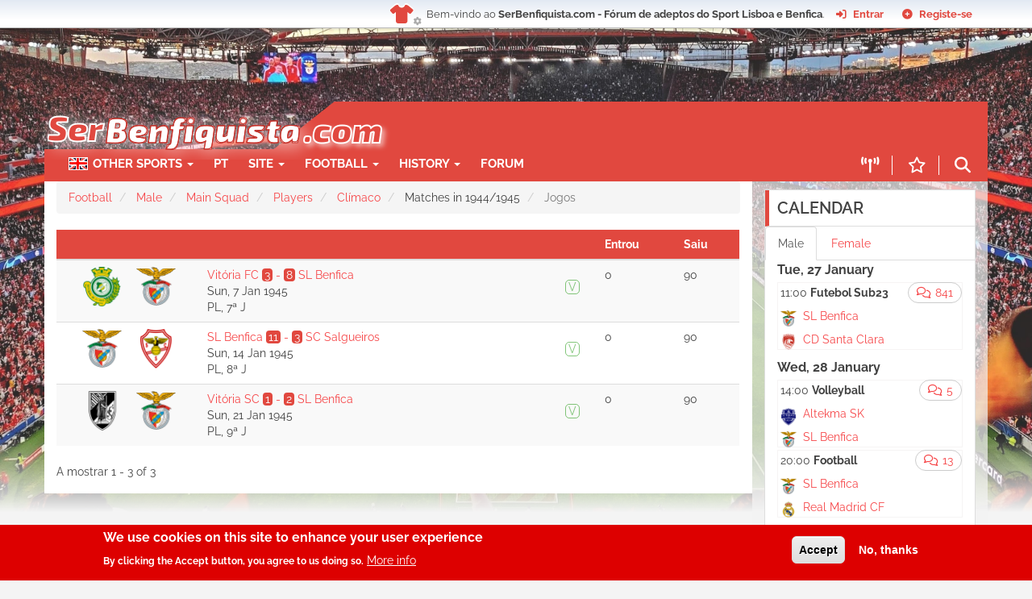

--- FILE ---
content_type: text/html; charset=UTF-8
request_url: https://en.serbenfiquista.com/sl_stats/matches/156988/146644
body_size: 10835
content:
<!DOCTYPE html>
<html  lang="en" dir="ltr" prefix="content: http://purl.org/rss/1.0/modules/content/  dc: http://purl.org/dc/terms/  foaf: http://xmlns.com/foaf/0.1/  og: http://ogp.me/ns#  rdfs: http://www.w3.org/2000/01/rdf-schema#  schema: http://schema.org/  sioc: http://rdfs.org/sioc/ns#  sioct: http://rdfs.org/sioc/types#  skos: http://www.w3.org/2004/02/skos/core#  xsd: http://www.w3.org/2001/XMLSchema# ">
  <head>
    <meta charset="utf-8" />
<meta name="description" content="Comunidade online de adeptos do Sport Lisboa e Benfica. Fórum de discussão de toda a actualidade do Sport Lisboa e Benfica." />
<meta name="abstract" content="Comunidade online de adeptos do Sport Lisboa e Benfica. Fórum de discussão de toda a actualidade do Sport Lisboa e Benfica." />
<meta name="keywords" content="Benfica, SLB, Sport Lisboa e Benfica, Portugal, Futebol, Eusebio, Forum, Forum Benfica" />
<meta name="geo.region" content="PT-PT" />
<meta name="Generator" content="Drupal 11 (https://www.drupal.org)" />
<meta name="MobileOptimized" content="width" />
<meta name="HandheldFriendly" content="true" />
<meta name="viewport" content="width=device-width, initial-scale=1.0" />
<style>div#sliding-popup, div#sliding-popup .eu-cookie-withdraw-banner, .eu-cookie-withdraw-tab {background: #dd0000} div#sliding-popup.eu-cookie-withdraw-wrapper { background: transparent; } #sliding-popup h1, #sliding-popup h2, #sliding-popup h3, #sliding-popup p, #sliding-popup label, #sliding-popup div, .eu-cookie-compliance-more-button, .eu-cookie-compliance-secondary-button, .eu-cookie-withdraw-tab { color: #ffffff;} .eu-cookie-withdraw-tab { border-color: #ffffff;}</style>
<link rel="icon" href="/themes/custom/sb16/favicon.ico" type="image/vnd.microsoft.icon" />

    <title>Jogos | Serbenfiquista.com - Adeptos do Sport Lisboa e Benfica</title>
    <link rel="stylesheet" media="all" href="/sites/default/files/css/css_FtBDG-Xy2ugzC6geKoLZT4phlVoWa8iweEXJEjYgbDQ.css?delta=0&amp;language=en&amp;theme=sb16&amp;include=eJxti0EOgzAMBD8UiHrpd5BDNjStE9PYKeX3oHLtYXc1I-0sDT62vhKP9KSvQ59mkVfGOWXlTHWG_yeniESdzWm43X0QMbVG64VJqg20QaXgMgtLIB7Uds51cYoWUFN-96xGU5FInCNFqE9Mizp9qD8zJmmFzNCc7mooPpDCfTI29b8ez29nHH4dTW4" />
<link rel="stylesheet" media="all" href="/sites/default/files/css/css_6RY7_2OL67ypZ2HxlOZ8f6Xj7QEsz7f0rbgBBpuG1yU.css?delta=1&amp;language=en&amp;theme=sb16&amp;include=eJxti0EOgzAMBD8UiHrpd5BDNjStE9PYKeX3oHLtYXc1I-0sDT62vhKP9KSvQ59mkVfGOWXlTHWG_yeniESdzWm43X0QMbVG64VJqg20QaXgMgtLIB7Uds51cYoWUFN-96xGU5FInCNFqE9Mizp9qD8zJmmFzNCc7mooPpDCfTI29b8ez29nHH4dTW4" />

              <link rel="stylesheet" media="all" href="https://serbenfiquista.com/sites/default/files/backgrounds/backgrounds.css?1766076897" />
         </head>
  <body class="path-sl-stats has-glyphicons">
    <script type="application/json" data-drupal-selector="drupal-settings-json">{"path":{"baseUrl":"\/","pathPrefix":"","currentPath":"sl_stats\/matches\/156988\/146644","currentPathIsAdmin":false,"isFront":false,"currentLanguage":"en"},"pluralDelimiter":"\u0003","suppressDeprecationErrors":true,"gtag":{"tagId":"G-EZ6JXJBK9N","consentMode":true,"otherIds":[],"events":[],"additionalConfigInfo":[]},"ajaxPageState":{"libraries":"[base64]","theme":"sb16","theme_token":null},"ajaxTrustedUrl":{"\/search":true},"eu_cookie_compliance":{"cookie_policy_version":"1.0.0","popup_enabled":true,"popup_agreed_enabled":false,"popup_hide_agreed":false,"popup_clicking_confirmation":false,"popup_scrolling_confirmation":false,"popup_html_info":"\u003Cdiv aria-labelledby=\u0022popup-text\u0022  class=\u0022eu-cookie-compliance-banner eu-cookie-compliance-banner-info eu-cookie-compliance-banner--opt-in\u0022\u003E\n  \u003Cdiv class=\u0022popup-content info eu-cookie-compliance-content\u0022\u003E\n        \u003Cdiv id=\u0022popup-text\u0022 class=\u0022eu-cookie-compliance-message\u0022 role=\u0022document\u0022\u003E\n      \u003Ch2\u003EWe use cookies on this site to enhance your user experience\u003C\/h2\u003E\u003Cp\u003EBy clicking the Accept button, you agree to us doing so.\u003C\/p\u003E\n              \u003Cbutton type=\u0022button\u0022 class=\u0022find-more-button eu-cookie-compliance-more-button\u0022\u003EMore info\u003C\/button\u003E\n          \u003C\/div\u003E\n\n    \n    \u003Cdiv id=\u0022popup-buttons\u0022 class=\u0022eu-cookie-compliance-buttons\u0022\u003E\n            \u003Cbutton type=\u0022button\u0022 class=\u0022agree-button eu-cookie-compliance-secondary-button\u0022\u003EAccept\u003C\/button\u003E\n              \u003Cbutton type=\u0022button\u0022 class=\u0022decline-button eu-cookie-compliance-default-button\u0022\u003ENo, thanks\u003C\/button\u003E\n          \u003C\/div\u003E\n  \u003C\/div\u003E\n\u003C\/div\u003E","use_mobile_message":false,"mobile_popup_html_info":"\u003Cdiv aria-labelledby=\u0022popup-text\u0022  class=\u0022eu-cookie-compliance-banner eu-cookie-compliance-banner-info eu-cookie-compliance-banner--opt-in\u0022\u003E\n  \u003Cdiv class=\u0022popup-content info eu-cookie-compliance-content\u0022\u003E\n        \u003Cdiv id=\u0022popup-text\u0022 class=\u0022eu-cookie-compliance-message\u0022 role=\u0022document\u0022\u003E\n      \u003Ch2\u003EWe use cookies on this site to enhance your user experience\u003C\/h2\u003E\u003Cp\u003EBy tapping the Accept button, you agree to us doing so.\u003C\/p\u003E\n              \u003Cbutton type=\u0022button\u0022 class=\u0022find-more-button eu-cookie-compliance-more-button\u0022\u003EMore info\u003C\/button\u003E\n          \u003C\/div\u003E\n\n    \n    \u003Cdiv id=\u0022popup-buttons\u0022 class=\u0022eu-cookie-compliance-buttons\u0022\u003E\n            \u003Cbutton type=\u0022button\u0022 class=\u0022agree-button eu-cookie-compliance-secondary-button\u0022\u003EAccept\u003C\/button\u003E\n              \u003Cbutton type=\u0022button\u0022 class=\u0022decline-button eu-cookie-compliance-default-button\u0022\u003ENo, thanks\u003C\/button\u003E\n          \u003C\/div\u003E\n  \u003C\/div\u003E\n\u003C\/div\u003E","mobile_breakpoint":768,"popup_html_agreed":false,"popup_use_bare_css":false,"popup_height":"auto","popup_width":"100%","popup_delay":1000,"popup_link":"\/","popup_link_new_window":true,"popup_position":false,"fixed_top_position":true,"popup_language":"en","store_consent":false,"better_support_for_screen_readers":false,"cookie_name":"","reload_page":false,"domain":"","domain_all_sites":false,"popup_eu_only":false,"popup_eu_only_js":false,"cookie_lifetime":100,"cookie_session":0,"set_cookie_session_zero_on_disagree":0,"disagree_do_not_show_popup":false,"method":"opt_in","automatic_cookies_removal":true,"allowed_cookies":"__cfduid\r\n_gat\r\n_gid\r\n_ga\r\n_ga_*\r\nFCCDCF\r\nSMFCookie2222\r\nPHPSESSID\r\n","withdraw_markup":"\u003Cbutton type=\u0022button\u0022 class=\u0022eu-cookie-withdraw-tab\u0022\u003EPrivacy settings\u003C\/button\u003E\n\u003Cdiv aria-labelledby=\u0022popup-text\u0022 class=\u0022eu-cookie-withdraw-banner\u0022\u003E\n  \u003Cdiv class=\u0022popup-content info eu-cookie-compliance-content\u0022\u003E\n    \u003Cdiv id=\u0022popup-text\u0022 class=\u0022eu-cookie-compliance-message\u0022 role=\u0022document\u0022\u003E\n      \u003Ch2\u003EWe use cookies on this site to enhance your user experience\u003C\/h2\u003E\u003Cp\u003EYou have given your consent for us to set cookies.\u003C\/p\u003E\n    \u003C\/div\u003E\n    \u003Cdiv id=\u0022popup-buttons\u0022 class=\u0022eu-cookie-compliance-buttons\u0022\u003E\n      \u003Cbutton type=\u0022button\u0022 class=\u0022eu-cookie-withdraw-button \u0022\u003EWithdraw consent\u003C\/button\u003E\n    \u003C\/div\u003E\n  \u003C\/div\u003E\n\u003C\/div\u003E","withdraw_enabled":false,"reload_options":0,"reload_routes_list":"","withdraw_button_on_info_popup":false,"cookie_categories":[],"cookie_categories_details":[],"enable_save_preferences_button":true,"cookie_value_disagreed":"0","cookie_value_agreed_show_thank_you":"1","cookie_value_agreed":"2","containing_element":"body","settings_tab_enabled":false,"olivero_primary_button_classes":"","olivero_secondary_button_classes":"","close_button_action":"close_banner","open_by_default":true,"modules_allow_popup":true,"hide_the_banner":false,"geoip_match":true,"unverified_scripts":[]},"bootstrap":{"forms_has_error_value_toggle":1,"popover_enabled":1,"popover_animation":1,"popover_auto_close":1,"popover_container":"body","popover_content":"","popover_delay":"0","popover_html":0,"popover_placement":"right","popover_selector":"","popover_title":"","popover_trigger":"click","tooltip_enabled":1,"tooltip_animation":1,"tooltip_container":"body","tooltip_delay":"0","tooltip_html":0,"tooltip_placement":"auto left","tooltip_selector":"","tooltip_trigger":"hover"},"sb_nick":"","sb_dynamic_background_number":5,"sb_cache_bs":1769260092,"user":{"uid":0,"permissionsHash":"f02978f8426fc07f79787553c480bdd1cdc4f713b74c1061770e1430de4b9f51"}}</script>
<script src="/sites/default/files/js/js_qsmUJpwlmiluLsS5C2ifVtH2HEtLkLPnjQl8gqj6J5w.js?scope=header&amp;delta=0&amp;language=en&amp;theme=sb16&amp;include=eJxtjUEKwzAMBD9k1_TS7wTZEcKNkhWWWtrfNxDIIfSyw8xlKxAeg6wYDG8eqZ4lAI1uiV9TA5bOO1bTTlvj8i8mAUR5CpIi-1z9Rk_6JK_3RzlfLpq9jW7hR55pLHnFzIeKopJmj6_2TX7nGkd5"></script>
<script src="/modules/contrib/google_tag/js/gtag.js?t7u0nl"></script>
<script src="/sites/default/files/js/js_BbLnQiUjJz7gYSguvSwF-yfr-OEH8N9zkyMNHVf1HOo.js?scope=header&amp;delta=2&amp;language=en&amp;theme=sb16&amp;include=eJxtjUEKwzAMBD9k1_TS7wTZEcKNkhWWWtrfNxDIIfSyw8xlKxAeg6wYDG8eqZ4lAI1uiV9TA5bOO1bTTlvj8i8mAUR5CpIi-1z9Rk_6JK_3RzlfLpq9jW7hR55pLHnFzIeKopJmj6_2TX7nGkd5"></script>

    <a href="#main-content" class="visually-hidden focusable skip-link">
      Skip to main content
    </a>
    
      <div class="dialog-off-canvas-main-canvas" data-off-canvas-main-canvas>
              <div id="site_top_section" data-role="header" data-position="fixed">
  <div class="inner_wrap">
    <div class="top-logo"><a href="/"><img src="/themes/custom/sb16/images/sb.png"/></a></div>
      <ul class="floatleft" id="top_info">
  <li class="welcome">
    Bem-vindo ao <strong>SerBenfiquista.com - Fórum de adeptos do Sport Lisboa e Benfica</strong>.
  </li>
  <li class="button_login">
    <a href="/forum/?action=login" class="open">
    <span class="main_icons login"></span>
    <span class="textmenu">Entrar</span>
    </a>
  </li>
  <li class="button_signup">
    <a href="/forum/?action=signup" class="open">
      <span class="main_icons regcenter"></span>
      <span class="textmenu">Registe-se</span>
    </a>
  </li>
</ul>

    <div class="top_shirts" data-toggle="modal" data-target="#site_top_settings" >
      <button id="btn_red_shirt"> <span class="top_red_shirt"><i class="fa fa-shirt" data-toggle="tooltip" data-placement="right" title="Equipamento automático"></i> </span></button>
      <button id="btn_black_shirt"> <span class="top_black_shirt"><i class="fa fa-shirt" data-toggle="tooltip" data-placement="right" title="Equipamento preto"></i> </span></button>
      <button id="btn_white_shirt"> <span class="top_white_shirt"><i class="fa fa-shirt" data-toggle="tooltip" data-placement="right" title="Equipamento branco"></i> </span></button>
      <i class="fa-solid fa-gear sb-shirt-gear"></i>
    </div>
  </div><!-- .inner_wrap -->
</div>

    <div class="sb_bg_image override"></div>
    <div class="sb_bg_cover"></div>
    <header class="navbar-default container" id="navbar" role="banner">
      <div class=" row no-gutters">
        <div class="col-lg-12 col-sm-12">
          <div class="region region-navigation">
    <section id="block-serbenfiquistaheader" class="block block-serbenfiquista block-serbenfiquista-header clearfix">
  
    

      <section class="block block- clearfix">
            <div class="row navbar-logo">
            <div class="col-sm-12 col-md-12 col-lg-12 sb_header_left">
                <div class="row">
                    <div class="navbar-header-logo col-md-12 col-lg-12 col-sm-12 col-xs-12">
                        <a class="name navbar-brand" href="/" title="Home"><span
                                    class="sb_slogan"> SB </span><img class="sb_logo" src="/themes/custom/sb16/images/sb16logo.png"/></a>
                    </div>
                    <div class="pub_banner_serbenfiquista15 col-lg-12 col-md-12 col-sm-2 margin30 hidden-xs red-background">
                        <script async src="//pagead2.googlesyndication.com/pagead/js/adsbygoogle.js"></script>
                        <!-- Banner top -->
                        <ins class="adsbygoogle hidden-sm hidden-md"
                             style="display:inline-block;width:468px;height:60px"
                             data-ad-client="ca-pub-3082017405714127"
                             data-ad-slot="1250489892"></ins>
                        <script>
                          if (typeof sb_pub_disabled === 'undefined') {
                            (adsbygoogle = window.adsbygoogle || []).push({});
                          }
                        </script>
                    </div>
                </div>
            </div>
        </div>
        <div class="row" >
                <div class="col-sm-12 col-md-12 col-lg-12 col-xs-12 sb-red-bar">
                    <!-- .btn-navbar is used as the toggle for collapsed navbar content -->
                    <div class="menu">
                        <nav role="navigation navbar-collapse" class="navbar-nav navbar-collapse collapse">
                            
      <ul class="menu menu--menu-english nav">
                      <li class="expanded dropdown first">
                                                                    <a href="/menu/modalidades" title="" class="dropdown-toggle" data-toggle="dropdown">Other Sports <span class="caret"></span></a>
                        <ul class="dropdown-menu">
        </ul>
  
              </li>
                      <li>
                                        <a href="https://serbenfiquista.com">PT</a>
                        <ul class="dropdown-menu">
        </ul>
  
              </li>
                      <li class="expanded dropdown">
                                                                    <span class="navbar-text dropdown-toggle" data-toggle="dropdown">Site <span class="caret"></span></span>
                        <ul class="dropdown-menu">
        </ul>
  
              </li>
                      <li class="expanded dropdown">
                                                                    <a href="/node" title="" class="dropdown-toggle" data-toggle="dropdown" data-drupal-link-system-path="node">Football <span class="caret"></span></a>
                        <ul class="dropdown-menu">
        </ul>
  
              </li>
                      <li class="expanded dropdown">
                                                                    <span class="navbar-text dropdown-toggle" data-toggle="dropdown">History <span class="caret"></span></span>
                        <ul class="dropdown-menu">
        </ul>
  
              </li>
                      <li class="last">
                                        <a href="http://serbenfiquista.com/forum" title="">Forum</a>
                        <ul class="dropdown-menu">
        </ul>
  
              </li>
        </ul>
  

                        </nav>
                      <div class="menu-icon only_mobile">
                        <button class="menu" data-toggle="collapse" data-target=".navbar-nav"><i class="fa-solid fa-bars"></i></button>
                      </div>
                      <div class="top_buttons">
                        <a href="/forum" class="forum only_mobile"> <i class="far fa-comments" ></i></a>
                        <a href="/live" class="live"> <i class="fa-solid fa-tower-broadcast" data-toggle="tooltip" data-placement="top" data-original-title="Live"></i></a>
                        <a href="/forum/index.php?action=bestLikes" class="best"> <i class="far fa-star" data-toggle="tooltip" data-placement="top" data-original-title="Best messages"></i></a>
                        <button class="search" data-toggle="modal" data-target="#sbSearch"><i class="fa-solid fa-magnifying-glass" data-toggle="tooltip" data-placement="top" data-original-title="Search"></i></button>
                      </div>
                    </div>
        </div>
    
    <!-- Modal -->
    <div class="modal fade" id="sbSearch" tabindex="-1" role="dialog" aria-labelledby="myModalLabel">
        <div class="modal-dialog" role="document">
            <div class="modal-content">
                <div class="modal-header">
                    <button type="button" class="close" data-dismiss="modal" aria-label="Close"><span
                                aria-hidden="true">&times;</span></button>

                </div>
                <div class="modal-body">
                    <form class="sb-search-form" data-drupal-selector="sb-search-form" action="/search" method="get" id="sb-search-form" accept-charset="UTF-8">
  <div class="form-item js-form-item form-type-textfield js-form-type-textfield form-item-keys js-form-item-keys form-group">
      <label for="edit-keys" class="control-label">Keywords</label>
  
  
  <input data-drupal-selector="edit-keys" class="form-text form-control" type="text" id="edit-keys" name="keys" value="" size="60" maxlength="128" />

  
  
  </div>
<button data-drupal-selector="edit-submit" class="button js-form-submit form-submit btn-primary btn icon-before" type="submit" id="edit-submit" value="Search"><span class="icon glyphicon glyphicon-search" aria-hidden="true"></span>
Search</button>
</form>

                </div>
            </div>
        </div>
    </div>
</section>

<div id="site_top_settings" class="modal fade in"  role="dialog">
  <div class="modal-dialog">
    <div class="modal-content">
      <div class="modal-header">
        <button type="button" class="close" data-dismiss="modal" aria-label="Close">
          <span aria-hidden="true">&times;</span>
        </button>
      </div>
      <div class="modal-body">
        <h3> Esquema de cores </h3>
        <ul class="colors">
          <li id="color-auto"><span class="shirt top_red_shirt"><i class="fa fa-shirt"></i> </span> <span class="desc"><h3>Automático </h3> O site usará o modo branco durante o dia e usará o modo escuro a partir das 20h</span> </li>
          <li id="color-white"><span class="shirt top_white_shirt"><i class="fa fa-shirt"></i></span><span class="desc"><h3> Branco </h3> O site usará sempre o fundo branco e paleta de cores branco/vermelho.</span> </li>
          <li id="color-dark"><span class="shirt top_black_shirt"><i class="fa fa-shirt"></i> </span><span class="desc"><h3>Escuro </h3> O site usará sempre o fundo escuro e paleta de cores preto/vermelho.</span>  </li>
        </ul>
        <h3> Outras opções </h3>
        <ul>
          <li> <div class="custom-control custom-switch">
              <input type="checkbox" class="custom-control-input" id="sbFixedBar">
              <label class="custom-control-label" for="sbFixedBar">Barra superior fixa</label>
              <br/>
              <input type="checkbox" class="custom-control-input" id="sbSwipeEnabled">
              <label id="label_sbSwipeEnabled" class="custom-control-label" for="sbSwipeEnabled">Swipe activo em dispositivos touch.</label>
            </div>
          </li>
        </ul>
      </div>
    </div>
  </div>
</div>

  </section>


  </div>

                      </div>
      </div>

                </header>
  
  <div role="main" id="main_section" class="main-container container js-quickedit-main-content">
    <div class="row">

            
            
                  <section class="col-sm-9">

                                      <div class="highlighted">  <div class="region region-highlighted">
    <div data-drupal-messages-fallback class="hidden"></div>

  </div>
</div>
                  
                
                
                
                          <a id="main-content"></a>
            <div class="region region-content">
        <ol class="breadcrumb">
          <li >
                  <a href="/futebol">Football</a>
              </li>
          <li >
                  <a href="/futebol/masculino">Male</a>
              </li>
          <li >
                  <a href="/futebol/masculino/seniores">Main Squad</a>
              </li>
          <li >
                  <a href="/people/2724">Players</a>
              </li>
          <li >
                  <a href="/jogador/climaco">Clímaco</a>
              </li>
          <li >
                  Matches in 1944/1945
              </li>
          <li  class="active">
                  Jogos
              </li>
      </ol>

  <div class="views-element-container form-group"><div class="view view-sl-stats-matches-web view-id-sl_stats_matches_web view-display-id-page_1 js-view-dom-id-185c60521c8bd3ed2cc759b09076ae8e2832f4928f1225e5a98f489168f005dd">
  
    
      
      <div class="view-content">
        <div class="table-responsive">
<table class="table table-hover table-striped">
        <thead>
    <tr>
                                      <th class="views-field views-field-rendered-entity" scope="col"></th>
                                      <th id="view-field-sl-roster-in-table-column" class="views-field views-field-field-sl-roster-in" scope="col">Entrou</th>
                                      <th id="view-field-sl-roster-out-table-column" class="views-field views-field-field-sl-roster-out" scope="col">Saiu</th>
          </tr>
    </thead>
    <tbody>
      <tr>
                                                                      <td class="views-field views-field-rendered-entity"><article about="/jogo/futebol/masculino/seniores/19441945/campeonato-nacional/1945-01-07/v-setubal-3-x-8-sl-benfica" class="sl-match clearfix tablerow">
  <div class="container-fluid">
    <div class="row">
      <div class="col-xs-3 col-sm-3 col-md-3 col-lg-3 text-center">
                          <div class="row row-no-gutters bs-2col-bricked">
            <div class="col-xs-6 col-sm-6 col-md-6 col-lg-6 bs-region bs-region--top-left text-center sb-table-cell"><a
                href="/jogo/futebol/masculino/seniores/19441945/campeonato-nacional/1945-01-07/v-setubal-3-x-8-sl-benfica">
            <div class="field field--name-field-sl-logo field--type-image field--label-hidden field--item">  <img loading="lazy" src="/sites/default/files/styles/thumbnail/public/V.%20Set%C3%BAbal_0.png?itok=t1yfLIZe" width="100" height="100" alt="" typeof="foaf:Image" class="img-responsive" />


</div>
      </a></div>
            <div class="col-xs-6 col-sm-6 col-md-6 col-lg-6 bs-region bs-region--top-left text-center sb-table-cell"><a
                href="/jogo/futebol/masculino/seniores/19441945/campeonato-nacional/1945-01-07/v-setubal-3-x-8-sl-benfica">
            <div class="field field--name-field-sl-logo field--type-image field--label-hidden field--item">  <img loading="lazy" src="/sites/default/files/styles/thumbnail/public/sl_benfica_logo.svgwzb1s.png?itok=Tk4f3Cra" width="100" height="98" typeof="foaf:Image" class="img-responsive" />


</div>
      </a></div>
          </div>
              </div>
      <div class="col-xs-9 col-sm-9 col-md-9 col-lg-9">
        <div class="div_sl_topico">
          
        </div>
        <div class="sb_no_mobile" style="float: right; margin-top: 15px; clear: right">
          <span class="sl-result sl-result-V">V</span>
        </div>
                <a href="/jogo/futebol/masculino/seniores/19441945/campeonato-nacional/1945-01-07/v-setubal-3-x-8-sl-benfica" class="main_link"> <span>Vitória FC</span> <span class="score-red">3</span> - <span class="score-red">8</span> <span>SL Benfica</span> </a>
        <div class="content">
          Sun, 7 Jan 1945  
        </div>
        <div class="content">
          PL, 7ª J <span class="sb_mobile"><span class="sl-result sl-result-V">V</span></span>
        </div>
      </div>
    </div>
      </div>

</article>
        </td>
                                                                      <td headers="view-field-sl-roster-in-table-column" class="views-field views-field-field-sl-roster-in">0        </td>
                                                                      <td headers="view-field-sl-roster-out-table-column" class="views-field views-field-field-sl-roster-out">90        </td>
          </tr>
      <tr>
                                                                      <td class="views-field views-field-rendered-entity"><article about="/jogo/futebol/masculino/seniores/19441945/campeonato-nacional/1945-01-14/sl-benfica-1-x-3-salgueiros" class="sl-match clearfix tablerow">
  <div class="container-fluid">
    <div class="row">
      <div class="col-xs-3 col-sm-3 col-md-3 col-lg-3 text-center">
                          <div class="row row-no-gutters bs-2col-bricked">
            <div class="col-xs-6 col-sm-6 col-md-6 col-lg-6 bs-region bs-region--top-left text-center sb-table-cell"><a
                href="/jogo/futebol/masculino/seniores/19441945/campeonato-nacional/1945-01-14/sl-benfica-1-x-3-salgueiros">
            <div class="field field--name-field-sl-logo field--type-image field--label-hidden field--item">  <img loading="lazy" src="/sites/default/files/styles/thumbnail/public/sl_benfica_logo.svgwzb1s.png?itok=Tk4f3Cra" width="100" height="98" typeof="foaf:Image" class="img-responsive" />


</div>
      </a></div>
            <div class="col-xs-6 col-sm-6 col-md-6 col-lg-6 bs-region bs-region--top-left text-center sb-table-cell"><a
                href="/jogo/futebol/masculino/seniores/19441945/campeonato-nacional/1945-01-14/sl-benfica-1-x-3-salgueiros">
            <div class="field field--name-field-sl-logo field--type-image field--label-hidden field--item">  <img loading="lazy" src="/sites/default/files/styles/thumbnail/public/scsalgueiroslogopng.png?itok=d1vwEnKq" width="100" height="100" alt="" typeof="foaf:Image" class="img-responsive" />


</div>
      </a></div>
          </div>
              </div>
      <div class="col-xs-9 col-sm-9 col-md-9 col-lg-9">
        <div class="div_sl_topico">
          
        </div>
        <div class="sb_no_mobile" style="float: right; margin-top: 15px; clear: right">
          <span class="sl-result sl-result-V">V</span>
        </div>
                <a href="/jogo/futebol/masculino/seniores/19441945/campeonato-nacional/1945-01-14/sl-benfica-1-x-3-salgueiros" class="main_link"> <span>SL Benfica</span> <span class="score-red">11</span> - <span class="score-red">3</span> <span>SC Salgueiros</span> </a>
        <div class="content">
          Sun, 14 Jan 1945  
        </div>
        <div class="content">
          PL, 8ª J <span class="sb_mobile"><span class="sl-result sl-result-V">V</span></span>
        </div>
      </div>
    </div>
      </div>

</article>
        </td>
                                                                      <td headers="view-field-sl-roster-in-table-column" class="views-field views-field-field-sl-roster-in">0        </td>
                                                                      <td headers="view-field-sl-roster-out-table-column" class="views-field views-field-field-sl-roster-out">90        </td>
          </tr>
      <tr>
                                                                      <td class="views-field views-field-rendered-entity"><article about="/jogo/futebol/masculino/seniores/19441945/campeonato-nacional/1945-01-21/v-guimaraes-1-x-2-sl" class="sl-match clearfix tablerow">
  <div class="container-fluid">
    <div class="row">
      <div class="col-xs-3 col-sm-3 col-md-3 col-lg-3 text-center">
                          <div class="row row-no-gutters bs-2col-bricked">
            <div class="col-xs-6 col-sm-6 col-md-6 col-lg-6 bs-region bs-region--top-left text-center sb-table-cell"><a
                href="/jogo/futebol/masculino/seniores/19441945/campeonato-nacional/1945-01-21/v-guimaraes-1-x-2-sl">
            <div class="field field--name-field-sl-logo field--type-image field--label-hidden field--item">  <img loading="lazy" src="/sites/default/files/styles/thumbnail/public/vitoriasclogopng.png?itok=3VqBr0WZ" width="100" height="100" alt="" typeof="foaf:Image" class="img-responsive" />


</div>
      </a></div>
            <div class="col-xs-6 col-sm-6 col-md-6 col-lg-6 bs-region bs-region--top-left text-center sb-table-cell"><a
                href="/jogo/futebol/masculino/seniores/19441945/campeonato-nacional/1945-01-21/v-guimaraes-1-x-2-sl">
            <div class="field field--name-field-sl-logo field--type-image field--label-hidden field--item">  <img loading="lazy" src="/sites/default/files/styles/thumbnail/public/sl_benfica_logo.svgwzb1s.png?itok=Tk4f3Cra" width="100" height="98" typeof="foaf:Image" class="img-responsive" />


</div>
      </a></div>
          </div>
              </div>
      <div class="col-xs-9 col-sm-9 col-md-9 col-lg-9">
        <div class="div_sl_topico">
          
        </div>
        <div class="sb_no_mobile" style="float: right; margin-top: 15px; clear: right">
          <span class="sl-result sl-result-V">V</span>
        </div>
                <a href="/jogo/futebol/masculino/seniores/19441945/campeonato-nacional/1945-01-21/v-guimaraes-1-x-2-sl" class="main_link"> <span>Vitória SC</span> <span class="score-red">1</span> - <span class="score-red">2</span> <span>SL Benfica</span> </a>
        <div class="content">
          Sun, 21 Jan 1945  
        </div>
        <div class="content">
          PL, 9ª J <span class="sb_mobile"><span class="sl-result sl-result-V">V</span></span>
        </div>
      </div>
    </div>
      </div>

</article>
        </td>
                                                                      <td headers="view-field-sl-roster-in-table-column" class="views-field views-field-field-sl-roster-in">0        </td>
                                                                      <td headers="view-field-sl-roster-out-table-column" class="views-field views-field-field-sl-roster-out">90        </td>
          </tr>
    </tbody>
</table>
  </div>

    </div>
  
            <div class="view-footer">
      A mostrar 1 - 3 of 3
    </div>
    </div>
</div>


  </div>

        
              </section>

                              <aside class="col-sm-3 hidden-xs" role="complementary">
              <div class="region region-sidebar-second">
    <section id="block-sbsidebarrandom-3" class="block block-serbenfiquista block-sbsidebar-random clearfix">
  
      <h2 class="block-title">Calendar</h2>
    

      <ul class="nav nav-tabs">
      <li class="active"><a data-toggle="tab" href="#sb_calendar_male">Male</a></li>
        <li><a data-toggle="tab" href="#sb_calendar_female">Female</a></li>
  </ul>

<div class="tab-content">
    <div id="sb_calendar_male" class="tab-pane fade in active">
    <div class = "calendar_block">
<div class="container-fluid">
  
    <div class="day"><h3> Tue, 27 January </h3>
                  <article lang="pt-pt" about="https://serbenfiquista.com/jogo/futebol/masculino/sub23/20252026/liga-revelacao/2026-01-27/sl-benfica-x-cd-santa-clara" class="sl-match is-promoted calendar-item clearfix">

  <div class="calendar_item">
    <div class="match_pre">
      <div class="match_topico">
        <span class="comments_marker"><span class="comments_icon"><span class=""><a href="/forum/index.php?topic=72024.1101656542" title="Match topic"><span class="num-replies">841</span></a></span></span>
      </div>
          <div class="pre_logo"><span class="bg-red blinker sbevent-2026-01-27" data-sb-start="1769511600" data-sb-end="1769518800">Agora 11:00</span>
                                <span class="non-blinker sbevent-2026-01-27" data-sb-start="1769511600" data-sb-end="1769518800">11:00</span></div>
            <div class="pre_label">
     Futebol Sub23
    </div>
        </div>

    <div class="match_badge">
      <div class="home_icon"><a href="/node/271168">
            <div class="field field--name-field-sl-logo field--type-image field--label-hidden field--item">  <img loading="lazy" src="/sites/default/files/styles/thumbnail/public/sl_benfica_logo.svgwzb1s.png?itok=Tk4f3Cra" width="100" height="98" typeof="foaf:Image" class="img-responsive" />


</div>
      </a></div>
      <div class="home_team"><a href="/node/271168"> SL Benfica</a></div>
      <div class="home_score"><a href="/node/271168"></a></div>
      <div class="away_icon"><a href="/node/271168">
            <div class="field field--name-field-sl-logo field--type-image field--label-hidden field--item">  <img loading="lazy" src="/sites/default/files/styles/thumbnail/public/cdsantaclara2024logopng.png?itok=DQd0vXbs" width="100" height="100" alt="" typeof="foaf:Image" class="img-responsive" />


</div>
      </a></div>
      <div class="away_team"><a href="/node/271168"> CD Santa Clara</a></div>
      <div class="away_score"><a href="/node/271168"></a></div>
          </div>
    <div class="clearfix"></div>
    <div class="match_details">
     Liga Revelação, Apuramento de Campeão, 4ª J
    </div>
  </div>

</article>

            </div>
  
    <div class="day"><h3> Wed, 28 January </h3>
                  <article lang="pt-pt" about="https://serbenfiquista.com/jogo/volei/masculino/seniores/20252026/cev-challenge-cup/2026-01-28/altekma-sk-x-sl-benfica" class="sl-match is-promoted calendar-item clearfix">

  <div class="calendar_item">
    <div class="match_pre">
      <div class="match_topico">
        <span class="comments_marker"><span class="comments_icon"><span class=""><a href="/forum/index.php?topic=72893.1101657206" title="Match topic"><span class="num-replies">5</span></a></span></span>
      </div>
          <div class="pre_logo"><span class="bg-red blinker sbevent-2026-01-28" data-sb-start="1769608800" data-sb-end="1769616000">Agora 14:00</span>
                                <span class="non-blinker sbevent-2026-01-28" data-sb-start="1769608800" data-sb-end="1769616000">14:00</span></div>
            <div class="pre_label">
     Volleyball
    </div>
        </div>

    <div class="match_badge">
      <div class="home_icon"><a href="/node/271358">
            <div class="field field--name-field-sl-logo field--type-image field--label-hidden field--item">  <img loading="lazy" src="/sites/default/files/styles/thumbnail/public/big_1761809155Ltoz6_1.png?itok=Hi_7MUN5" width="91" height="100" alt="" typeof="foaf:Image" class="img-responsive" />


</div>
      </a></div>
      <div class="home_team"><a href="/node/271358"> Altekma SK</a></div>
      <div class="home_score"><a href="/node/271358"></a></div>
      <div class="away_icon"><a href="/node/271358">
            <div class="field field--name-field-sl-logo field--type-image field--label-hidden field--item">  <img loading="lazy" src="/sites/default/files/styles/thumbnail/public/sl_benfica_logo.svgwzb1s.png?itok=Tk4f3Cra" width="100" height="98" typeof="foaf:Image" class="img-responsive" />


</div>
      </a></div>
      <div class="away_team"><a href="/node/271358"> SL Benfica</a></div>
      <div class="away_score"><a href="/node/271358"></a></div>
          </div>
    <div class="clearfix"></div>
    <div class="match_details">
     CEV Challenge Cup, 1/16F, 2nd Leg
    </div>
  </div>

</article>

                  <article lang="pt-pt" about="https://serbenfiquista.com/jogo/futebol/masculino/seniores/20252026/liga-dos-campeoes/2026-01-28/sl-benfica-x-real-madrid-cf" class="sl-match is-promoted calendar-item clearfix">

  <div class="calendar_item">
    <div class="match_pre">
      <div class="match_topico">
        <span class="comments_marker"><span class="comments_icon"><span class=""><a href="/forum/index.php?topic=72462.1101659827" title="Match topic"><span class="num-replies">13</span></a></span></span>
      </div>
          <div class="pre_logo"><span class="bg-red blinker sbevent-2026-01-28" data-sb-start="1769630400" data-sb-end="1769637600">Agora 20:00</span>
                                <span class="non-blinker sbevent-2026-01-28" data-sb-start="1769630400" data-sb-end="1769637600">20:00</span></div>
            <div class="pre_label">
     Football
    </div>
        </div>

    <div class="match_badge">
      <div class="home_icon"><a href="/node/270147">
            <div class="field field--name-field-sl-logo field--type-image field--label-hidden field--item">  <img loading="lazy" src="/sites/default/files/styles/thumbnail/public/sl_benfica_logo.svgwzb1s.png?itok=Tk4f3Cra" width="100" height="98" typeof="foaf:Image" class="img-responsive" />


</div>
      </a></div>
      <div class="home_team"><a href="/node/270147"> SL Benfica</a></div>
      <div class="home_score"><a href="/node/270147"></a></div>
      <div class="away_icon"><a href="/node/270147">
            <div class="field field--name-field-sl-logo field--type-image field--label-hidden field--item">  <img loading="lazy" src="/sites/default/files/styles/thumbnail/public/realmadridcflogopng.png?itok=APbPV51h" width="100" height="100" alt="" typeof="foaf:Image" class="img-responsive" />


</div>
      </a></div>
      <div class="away_team"><a href="/node/270147"> Real Madrid CF</a></div>
      <div class="away_score"><a href="/node/270147"></a></div>
          </div>
    <div class="clearfix"></div>
    <div class="match_details">
     CL, FL, 8ª J, Sport TV 5
    </div>
  </div>

</article>

            </div>
  
    <div class="day"><h3> Thu, 29 January </h3>
                  <article lang="pt-pt" about="https://serbenfiquista.com/jogo/futebol/masculino/equipa-b/20252026/segunda-liga/2026-01-29/sl-benfica-x-lusitania-de-lourosa" class="sl-match is-promoted calendar-item clearfix">

  <div class="calendar_item">
    <div class="match_pre">
      <div class="match_topico">
        <span class="comments_marker"><span class="comments_icon"><span class=""><a href="/forum/index.php?topic=72125.1101656157" title="Match topic"><span class="num-replies">4</span></a></span></span>
      </div>
          <div class="pre_logo"><span class="bg-red blinker sbevent-2026-01-29" data-sb-start="1769709600" data-sb-end="1769716800">Agora 18:00</span>
                                <span class="non-blinker sbevent-2026-01-29" data-sb-start="1769709600" data-sb-end="1769716800">18:00</span></div>
            <div class="pre_label">
     Futebol B
    </div>
        </div>

    <div class="match_badge">
      <div class="home_icon"><a href="/node/269477">
            <div class="field field--name-field-sl-logo field--type-image field--label-hidden field--item">  <img loading="lazy" src="/sites/default/files/styles/thumbnail/public/sl_benfica_logo.svgwzb1s.png?itok=Tk4f3Cra" width="100" height="98" typeof="foaf:Image" class="img-responsive" />


</div>
      </a></div>
      <div class="home_team"><a href="/node/269477"> SL Benfica B</a></div>
      <div class="home_score"><a href="/node/269477"></a></div>
      <div class="away_icon"><a href="/node/269477">
            <div class="field field--name-field-sl-logo field--type-image field--label-hidden field--item">  <img loading="lazy" src="/sites/default/files/styles/thumbnail/public/lusitanialourosafclogopng.png?itok=A2P4F0LR" width="100" height="100" alt="" typeof="foaf:Image" class="img-responsive" />


</div>
      </a></div>
      <div class="away_team"><a href="/node/269477"> Lusitânia de Lourosa FC</a></div>
      <div class="away_score"><a href="/node/269477"></a></div>
          </div>
    <div class="clearfix"></div>
    <div class="match_details">
     2ª Liga, 20ª J, BTV
    </div>
  </div>

</article>

            </div>
  
</div>
  <div class="last_action"><a href="/calendar"> Full calendar</a></div>
</div>

  </div>
      <div id="sb_calendar_female" class="tab-pane fade">
    <div class = "calendar_block">
<div class="container-fluid">
  
    <div class="day"><h3> Thu, 29 January </h3>
                  <article lang="pt-pt" about="https://serbenfiquista.com/jogo/volei/feminino/seniores/20252026/cev-women-champions-league/2026-01-29/sl-benfica-x-fenerbahce" class="sl-match is-promoted calendar-item clearfix">

  <div class="calendar_item">
    <div class="match_pre">
      <div class="match_topico">
        
      </div>
            <div class="pre_label">
     Volei Feminino
    </div>
        </div>

    <div class="match_badge">
      <div class="home_icon"><a href="/node/271267">
            <div class="field field--name-field-sl-logo field--type-image field--label-hidden field--item">  <img loading="lazy" src="/sites/default/files/styles/thumbnail/public/sl_benfica_logo.svgwzb1s.png?itok=Tk4f3Cra" width="100" height="98" typeof="foaf:Image" class="img-responsive" />


</div>
      </a></div>
      <div class="home_team"><a href="/node/271267"> SL Benfica</a></div>
      <div class="home_score"><a href="/node/271267"></a></div>
      <div class="away_icon"><a href="/node/271267">
            <div class="field field--name-field-sl-logo field--type-image field--label-hidden field--item">  <img loading="lazy" src="/sites/default/files/styles/thumbnail/public/Fenerbahce.png?itok=mY6ytrs9" width="100" height="100" alt="" typeof="foaf:Image" class="img-responsive" />


</div>
      </a></div>
      <div class="away_team"><a href="/node/271267"> Fenerbahçe SK</a></div>
      <div class="away_score"><a href="/node/271267"></a></div>
          </div>
    <div class="clearfix"></div>
    <div class="match_details">
     CEV Women Champions League, FG, 5ª J
    </div>
  </div>

</article>

            </div>
  
    <div class="day"><h3> Fri, 30 January </h3>
                  <article lang="pt-pt" about="https://serbenfiquista.com/jogo/basket/feminino/seniores/20252026/campeonato-nacional/2026-01-30/sporting-cp-x-sl-benfica" class="sl-match is-promoted calendar-item clearfix">

  <div class="calendar_item">
    <div class="match_pre">
      <div class="match_topico">
        
      </div>
            <div class="pre_label">
     Basket Feminino
    </div>
        </div>

    <div class="match_badge">
      <div class="home_icon"><a href="/node/270424">
            <div class="field field--name-field-sl-logo field--type-image field--label-hidden field--item">  <img loading="lazy" src="/sites/default/files/styles/thumbnail/public/sportingcplogopng_1.png?itok=e6Oynzrr" width="100" height="100" alt="" typeof="foaf:Image" class="img-responsive" />


</div>
      </a></div>
      <div class="home_team"><a href="/node/270424"> Sporting CP</a></div>
      <div class="home_score"><a href="/node/270424"></a></div>
      <div class="away_icon"><a href="/node/270424">
            <div class="field field--name-field-sl-logo field--type-image field--label-hidden field--item">  <img loading="lazy" src="/sites/default/files/styles/thumbnail/public/sl_benfica_logo.svgwzb1s.png?itok=Tk4f3Cra" width="100" height="98" typeof="foaf:Image" class="img-responsive" />


</div>
      </a></div>
      <div class="away_team"><a href="/node/270424"> SL Benfica</a></div>
      <div class="away_score"><a href="/node/270424"></a></div>
          </div>
    <div class="clearfix"></div>
    <div class="match_details">
     CN, Fase Reg., 17ª J
    </div>
  </div>

</article>

            </div>
  
</div>
  <div class="last_action"><a href="/calendar"> Full calendar</a></div>
</div>

  </div>
  </div>

  </section>

<section id="block-sb16-serbenfiquistaactivemvp" class="block block-serbenfiquista-mvp block-serbenfiquista-active-mvp clearfix">
  
      <h2 class="block-title">MVP</h2>
    

        <div class="table-responsive">
<table class="match-vote table table-hover table-striped" data-striping="1">
  
  
      <thead>
      <tr>
                        <th>SL Benfica x Real Madrid CF ()</th>
            </tr>
    </thead>
  
    </table>
  </div>
<div class="text-center"><a href="/mvp/votar/270147" class="mvp-button-vote btn btn-default">Vote também !</a></div><br />
  </section>

<section id="block-sbsidebaronlineusers" class="block block-serbenfiquista block-sbsidebar-online-users clearfix">
  
      <h2 class="block-title">Online</h2>
    

      <div class="content"><ul>
        <li class="total">
            1096 
        </li>
        <li>
            <img src="/themes/custom/sb16/images/boneco.gif" /> 159 Registered <br>
        </li>
        <li><img src="/themes/custom/sb16/images/fora.gif" /> 937 Anonymous <br>
        </li>
    </ul>
</div>
  </section>

<section id="block-serbenfiquistamodalidadesfootballmatch" class="block block-serbenfiquista-modalidades block-serbenfiquista-modalidades-football-match clearfix">
  
      <h2 class="block-title">Next match</h2>
    

      <article lang="pt-pt" about="https://serbenfiquista.com/jogo/futebol/masculino/seniores/20252026/campeonato-nacional/2026-02-01/cd-tondela-x-sl-benfica" class="sl-match is-promoted sidebar clearfix">

    
        <h2 class="text-center title">
            <a href="/node/269442" rel="bookmark">CD Tondela  -  SL Benfica</a>
        </h2>
    
    
    <div class="btn-group"  style="width:100%; margin-bottom: 15px;" role="group" aria-label="...">
                  <button type="button" class="btn btn-default text-muted" style="width:100%">
            <i class="far fa-comment text-muted" aria-hidden="true"></i>
            <a href="/comments_forum/269442" class="text-muted"> <span class="sidebar_none">Topic</span> (1)</a>
      </button>
        </div>
<div class="clearfix"></div>

    <div class="text-center"> 
            <div class="field field--name-field-sl-match-date field--type-timestamp field--label-hidden field--item"><time datetime="2026-02-01T20:30:00+00:00">Sunday, February 1, 2026 - 20:30</time>
</div>
       </div>

    <div class="row bs-2col-bricked">
        <div class="col-xs-6 col-sm-6 col-md-6 col-lg-6 bs-region bs-region--top-left text-center left_logo sb-logo"> <a href="/node/269442">
            <div class="field field--name-field-sl-logo field--type-image field--label-hidden field--item">  <img loading="lazy" src="/sites/default/files/styles/sl_logo_thumbnail_medium/public/cdtondelalogopng.png?itok=dQBDPITE" height="290" alt="" typeof="foaf:Image" class="img-responsive" />


</div>
      </a> </div>
        <div class="col-xs-6 col-sm-6 col-md-6 col-lg-6 bs-region bs-region--top-left text-center right_logo sb-logo"> <a href="/node/269442">
            <div class="field field--name-field-sl-logo field--type-image field--label-hidden field--item">  <img loading="lazy" src="/sites/default/files/styles/sl_logo_thumbnail_medium/public/sl_benfica_logo.svgwzb1s.png?itok=FN6goQ2Y" height="285" typeof="foaf:Image" class="img-responsive" />


</div>
      </a> </div>
    </div>

    <div class="content">
        <div class="text-center">
            <h3> Portuguese League</h3>
            <div>Estádio João Cardoso, Tondela</div>
        </div>
    </div>

</article>

  </section>

<section id="block-serbenfiquistamodalidadesfootballmatch-2" class="block block-serbenfiquista-modalidades block-serbenfiquista-modalidades-football-match clearfix">
  
      <h2 class="block-title">Last match</h2>
    

      <article lang="pt-pt" about="https://serbenfiquista.com/jogo/futebol/masculino/seniores/20252026/liga-dos-campeoes/2026-01-28/sl-benfica-x-real-madrid-cf" class="sl-match is-promoted sidebar clearfix">

    
        <h2 class="text-center title">
            <a href="/node/270147" rel="bookmark">SL Benfica 4 - 2 Real Madrid CF</a>
        </h2>
    
    
    <div class="btn-group"  style="width:100%; margin-bottom: 15px;" role="group" aria-label="...">
                  <button type="button" class="btn btn-default text-muted" style="width:100%">
            <i class="far fa-comment text-muted" aria-hidden="true"></i>
            <a href="/comments_forum/270147" class="text-muted"> <span class="sidebar_none">Topic</span> (3469)</a>
      </button>
        </div>
<div class="clearfix"></div>

    <div class="text-center"> 
            <div class="field field--name-field-sl-match-date field--type-timestamp field--label-hidden field--item"><time datetime="2026-01-28T20:00:00+00:00">Wednesday, January 28, 2026 - 20:00</time>
</div>
       </div>

    <div class="row bs-2col-bricked">
        <div class="col-xs-6 col-sm-6 col-md-6 col-lg-6 bs-region bs-region--top-left text-center left_logo sb-logo"> <a href="/node/270147">
            <div class="field field--name-field-sl-logo field--type-image field--label-hidden field--item">  <img loading="lazy" src="/sites/default/files/styles/sl_logo_thumbnail_medium/public/sl_benfica_logo.svgwzb1s.png?itok=FN6goQ2Y" height="285" typeof="foaf:Image" class="img-responsive" />


</div>
      </a> </div>
        <div class="col-xs-6 col-sm-6 col-md-6 col-lg-6 bs-region bs-region--top-left text-center right_logo sb-logo"> <a href="/node/270147">
            <div class="field field--name-field-sl-logo field--type-image field--label-hidden field--item">  <img loading="lazy" src="/sites/default/files/styles/sl_logo_thumbnail_medium/public/realmadridcflogopng.png?itok=NIs-WzuZ" height="290" alt="" typeof="foaf:Image" class="img-responsive" />


</div>
      </a> </div>
    </div>

    <div class="content">
        <div class="text-center">
            <h3> Champions League</h3>
            <div>Estádio da Luz, Lisboa</div>
        </div>
    </div>

</article>

  </section>

<section id="block-sbsidebarrandom" class="block block-serbenfiquista block-sbsidebar-random clearfix">
  
      <h2 class="block-title">In this day</h2>
    

      <div class="form-group"><article lang="pt-pt" about="https://serbenfiquista.com/jogo/futebol/masculino/seniores/20212022/taca-da-liga/2022-01-29/sl-benfica-x-sporting-cp" class="sl-match is-promoted teaser clearfix">

        <h2 class="text-center title">
            <a href="/node/247965" rel="bookmark">SL Benfica 1 - 2 Sporting CP</a>
        </h2>

    
    
    <div class="btn-group"  style="width:100%; margin-bottom: 15px;" role="group" aria-label="...">
                  <button type="button" class="btn btn-default text-muted" style="width:100%">
            <i class="far fa-comment text-muted" aria-hidden="true"></i>
            <a href="/comments_forum/247965" class="text-muted"> <span class="sidebar_none">Topic</span> (4171)</a>
      </button>
        </div>
<div class="clearfix"></div>

    <div class="text-center"> 
            <div class="field field--name-field-sl-match-date field--type-timestamp field--label-hidden field--item">Sat, 29 January, 2022, 19:45</div>
       </div>

    <div class="row bs-2col-bricked">
        <div class="col-xs-6 col-sm-6 col-md-6 col-lg-6 bs-region bs-region--top-left text-center sb-logo left_logo center-block"> <a href="/node/247965">
            <div class="field field--name-field-sl-logo field--type-image field--label-hidden field--item">  <img loading="lazy" src="/sites/default/files/styles/sl_medium/public/sl_benfica_logo.svgwzb1s.png?itok=49BAX5Vv" width="250" height="246" typeof="foaf:Image" class="img-responsive" />


</div>
      </a> </div>
        <div class="col-xs-6 col-sm-6 col-md-6 col-lg-6 bs-region bs-region--top-left text-center sb-logo right_logo"> <a href="/node/247965">
            <div class="field field--name-field-sl-logo field--type-image field--label-hidden field--item">  <img loading="lazy" src="/sites/default/files/styles/sl_medium/public/sportingcplogopng_1.png?itok=NiZNgOWf" width="250" height="250" alt="" typeof="foaf:Image" class="img-responsive" />


</div>
      </a> </div>
    </div>

    <div class="content">
        <div class="text-center">
            <h3>League Cup</h3>
            <div>Estádio Municipal Dr. Magalhães Pessoa, Leiria</div>
            <div></div>
            
        </div>
        <br/>
        <div style="padding:10px">
                        <div><strong>SL Benfica:</strong> Odysseas Vlachodimos, Valentino Lazaro, Morato (Pizzi [83m]), Jan Vertonghen, Álex Grimaldo, Julian Weigl, Soualiho Meïté (Henrique Araújo [83m]), João Mário, Diogo Gonçalves (Gil Dias [73m]), Everton (Adel Taarabt [83m]), Roman Yaremchuk (Gonçalo Ramos [61m]) </div>
                                    <div>Coach: Nélson Veríssimo </div>
                                    <div><strong>Sporting CP:</strong> Adán, Neto, Gonçalo Inácio, Feddal, Ricardo Esgaio, Palhinha, Matheus Nunes, Matheus Reis, Sarabia, Pedro Gonçalves, Paulinho </div>
                                    <div>Coach: Rúben Amorim </div>
                                        <div><strong>Goals:</strong> Everton (23) </div>
                    </div>
    </div>

</article>
</div>

  </section>

<section id="block-sbsidebarpub" class="block block-serbenfiquista block-sbsidebar-pub clearfix">
  
    

      <script async src="//pagead2.googlesyndication.com/pagead/js/adsbygoogle.js"></script>
<ins class="adsbygoogle hidden-sm hidden-xs"
     style="display:inline-block;width:300px;height:250px"
     data-ad-client="ca-pub-3082017405714127"
     data-ad-slot="6749158697"></ins>
<script>
if (typeof sb_pub_disabled === 'undefined') {
    (adsbygoogle = window.adsbygoogle || []).push({});
}
</script>
  </section>


  </div>

          </aside>
                  </div>
  </div>

      <footer class="footer container-fluid" role="contentinfo">
        <div class="container">
        <div class="region region-footer">
    <section id="block-serbenfiquistafooter" class="block block-serbenfiquista block-serbenfiquista-footer clearfix">
  
    

      <section class="block block- clearfix">
            <div class="credits_footer">
            <div class="row">

                <div class="col-lg-9 col-xs-9 col-sm-6 col-md-6 margin30">
                    <div id="footer_menu">
                      <div id="sn_sb">
                        <a href="https://www.facebook.com/pages/Serbenfiquista/49080138282"><i class="fa-brands fa-square-facebook"></i> </a>
                        <a href="https://www.twitter.com/serbenfiquista"><i class="fa-brands fa-square-twitter"></i>&nbsp;</a>
                        <a href="http://www.serbenfiquista.com/artigos_rss"><i class="fa fa-rss-square"></i>&nbsp;</a>
                      </div>
                      <div id="copyright"> <a href="/55645">&copy; SerBenfiquista.com 2001-2026</a></div>
                    </div>
                </div>
                <div class="col-lg-3 col-xs-3 col-sm-6 col-md-6 margin30">
                  <div id="sn_29" class="pull-right">
                    <a href="http://www.serbenfiquista.com/feher.htm">29</a>
                  </div>
                </div>
                <div class="col-lg-3 col-xs-3 col-sm-6 col-md-6  text-right">

                </div>
            </div>
        </div>
    </section>


  </section>


  </div>

        </div>
    </footer>
  
  </div>

    
    <script src="/core/assets/vendor/jquery/jquery.min.js?v=4.0.0-rc.1"></script>
<script src="/sites/default/files/js/js_EdbFZ8MnartWIFQD63lYZxEhECcSm6YMOEGt4UCVFt0.js?scope=footer&amp;delta=1&amp;language=en&amp;theme=sb16&amp;include=eJxtjUEKwzAMBD9k1_TS7wTZEcKNkhWWWtrfNxDIIfSyw8xlKxAeg6wYDG8eqZ4lAI1uiV9TA5bOO1bTTlvj8i8mAUR5CpIi-1z9Rk_6JK_3RzlfLpq9jW7hR55pLHnFzIeKopJmj6_2TX7nGkd5"></script>

  <script defer src="https://static.cloudflareinsights.com/beacon.min.js/vcd15cbe7772f49c399c6a5babf22c1241717689176015" integrity="sha512-ZpsOmlRQV6y907TI0dKBHq9Md29nnaEIPlkf84rnaERnq6zvWvPUqr2ft8M1aS28oN72PdrCzSjY4U6VaAw1EQ==" data-cf-beacon='{"version":"2024.11.0","token":"78bb216d071749fdbe18aad6f63125af","r":1,"server_timing":{"name":{"cfCacheStatus":true,"cfEdge":true,"cfExtPri":true,"cfL4":true,"cfOrigin":true,"cfSpeedBrain":true},"location_startswith":null}}' crossorigin="anonymous"></script>
</body>
</html>


--- FILE ---
content_type: text/html; charset=utf-8
request_url: https://www.google.com/recaptcha/api2/aframe
body_size: 266
content:
<!DOCTYPE HTML><html><head><meta http-equiv="content-type" content="text/html; charset=UTF-8"></head><body><script nonce="2zp_SuVedo5nfXaB61VDHA">/** Anti-fraud and anti-abuse applications only. See google.com/recaptcha */ try{var clients={'sodar':'https://pagead2.googlesyndication.com/pagead/sodar?'};window.addEventListener("message",function(a){try{if(a.source===window.parent){var b=JSON.parse(a.data);var c=clients[b['id']];if(c){var d=document.createElement('img');d.src=c+b['params']+'&rc='+(localStorage.getItem("rc::a")?sessionStorage.getItem("rc::b"):"");window.document.body.appendChild(d);sessionStorage.setItem("rc::e",parseInt(sessionStorage.getItem("rc::e")||0)+1);localStorage.setItem("rc::h",'1769673720430');}}}catch(b){}});window.parent.postMessage("_grecaptcha_ready", "*");}catch(b){}</script></body></html>